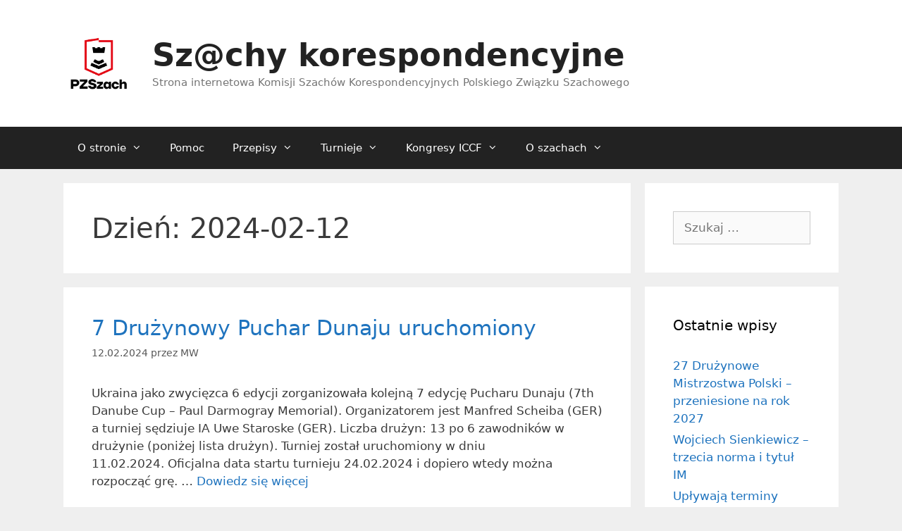

--- FILE ---
content_type: text/html; charset=UTF-8
request_url: https://kszgk.com/?m=20240212
body_size: 15013
content:
<!DOCTYPE html>
<html lang="pl-PL">
<head>
	<meta charset="UTF-8">
	<title>12.02.2024 &#8211; Sz@chy korespondencyjne</title>
<meta name='robots' content='max-image-preview:large' />
<meta name="viewport" content="width=device-width, initial-scale=1"><link rel="alternate" type="application/rss+xml" title="Sz@chy korespondencyjne &raquo; Kanał z wpisami" href="https://kszgk.com/?feed=rss2" />
<link rel="alternate" type="application/rss+xml" title="Sz@chy korespondencyjne &raquo; Kanał z komentarzami" href="https://kszgk.com/?feed=comments-rss2" />
<style id='wp-img-auto-sizes-contain-inline-css'>
img:is([sizes=auto i],[sizes^="auto," i]){contain-intrinsic-size:3000px 1500px}
/*# sourceURL=wp-img-auto-sizes-contain-inline-css */
</style>
<style id='wp-block-library-inline-css'>
:root{--wp-block-synced-color:#7a00df;--wp-block-synced-color--rgb:122,0,223;--wp-bound-block-color:var(--wp-block-synced-color);--wp-editor-canvas-background:#ddd;--wp-admin-theme-color:#007cba;--wp-admin-theme-color--rgb:0,124,186;--wp-admin-theme-color-darker-10:#006ba1;--wp-admin-theme-color-darker-10--rgb:0,107,160.5;--wp-admin-theme-color-darker-20:#005a87;--wp-admin-theme-color-darker-20--rgb:0,90,135;--wp-admin-border-width-focus:2px}@media (min-resolution:192dpi){:root{--wp-admin-border-width-focus:1.5px}}.wp-element-button{cursor:pointer}:root .has-very-light-gray-background-color{background-color:#eee}:root .has-very-dark-gray-background-color{background-color:#313131}:root .has-very-light-gray-color{color:#eee}:root .has-very-dark-gray-color{color:#313131}:root .has-vivid-green-cyan-to-vivid-cyan-blue-gradient-background{background:linear-gradient(135deg,#00d084,#0693e3)}:root .has-purple-crush-gradient-background{background:linear-gradient(135deg,#34e2e4,#4721fb 50%,#ab1dfe)}:root .has-hazy-dawn-gradient-background{background:linear-gradient(135deg,#faaca8,#dad0ec)}:root .has-subdued-olive-gradient-background{background:linear-gradient(135deg,#fafae1,#67a671)}:root .has-atomic-cream-gradient-background{background:linear-gradient(135deg,#fdd79a,#004a59)}:root .has-nightshade-gradient-background{background:linear-gradient(135deg,#330968,#31cdcf)}:root .has-midnight-gradient-background{background:linear-gradient(135deg,#020381,#2874fc)}:root{--wp--preset--font-size--normal:16px;--wp--preset--font-size--huge:42px}.has-regular-font-size{font-size:1em}.has-larger-font-size{font-size:2.625em}.has-normal-font-size{font-size:var(--wp--preset--font-size--normal)}.has-huge-font-size{font-size:var(--wp--preset--font-size--huge)}.has-text-align-center{text-align:center}.has-text-align-left{text-align:left}.has-text-align-right{text-align:right}.has-fit-text{white-space:nowrap!important}#end-resizable-editor-section{display:none}.aligncenter{clear:both}.items-justified-left{justify-content:flex-start}.items-justified-center{justify-content:center}.items-justified-right{justify-content:flex-end}.items-justified-space-between{justify-content:space-between}.screen-reader-text{border:0;clip-path:inset(50%);height:1px;margin:-1px;overflow:hidden;padding:0;position:absolute;width:1px;word-wrap:normal!important}.screen-reader-text:focus{background-color:#ddd;clip-path:none;color:#444;display:block;font-size:1em;height:auto;left:5px;line-height:normal;padding:15px 23px 14px;text-decoration:none;top:5px;width:auto;z-index:100000}html :where(.has-border-color){border-style:solid}html :where([style*=border-top-color]){border-top-style:solid}html :where([style*=border-right-color]){border-right-style:solid}html :where([style*=border-bottom-color]){border-bottom-style:solid}html :where([style*=border-left-color]){border-left-style:solid}html :where([style*=border-width]){border-style:solid}html :where([style*=border-top-width]){border-top-style:solid}html :where([style*=border-right-width]){border-right-style:solid}html :where([style*=border-bottom-width]){border-bottom-style:solid}html :where([style*=border-left-width]){border-left-style:solid}html :where(img[class*=wp-image-]){height:auto;max-width:100%}:where(figure){margin:0 0 1em}html :where(.is-position-sticky){--wp-admin--admin-bar--position-offset:var(--wp-admin--admin-bar--height,0px)}@media screen and (max-width:600px){html :where(.is-position-sticky){--wp-admin--admin-bar--position-offset:0px}}

/*# sourceURL=wp-block-library-inline-css */
</style><style id='global-styles-inline-css'>
:root{--wp--preset--aspect-ratio--square: 1;--wp--preset--aspect-ratio--4-3: 4/3;--wp--preset--aspect-ratio--3-4: 3/4;--wp--preset--aspect-ratio--3-2: 3/2;--wp--preset--aspect-ratio--2-3: 2/3;--wp--preset--aspect-ratio--16-9: 16/9;--wp--preset--aspect-ratio--9-16: 9/16;--wp--preset--color--black: #000000;--wp--preset--color--cyan-bluish-gray: #abb8c3;--wp--preset--color--white: #ffffff;--wp--preset--color--pale-pink: #f78da7;--wp--preset--color--vivid-red: #cf2e2e;--wp--preset--color--luminous-vivid-orange: #ff6900;--wp--preset--color--luminous-vivid-amber: #fcb900;--wp--preset--color--light-green-cyan: #7bdcb5;--wp--preset--color--vivid-green-cyan: #00d084;--wp--preset--color--pale-cyan-blue: #8ed1fc;--wp--preset--color--vivid-cyan-blue: #0693e3;--wp--preset--color--vivid-purple: #9b51e0;--wp--preset--color--contrast: var(--contrast);--wp--preset--color--contrast-2: var(--contrast-2);--wp--preset--color--contrast-3: var(--contrast-3);--wp--preset--color--base: var(--base);--wp--preset--color--base-2: var(--base-2);--wp--preset--color--base-3: var(--base-3);--wp--preset--color--accent: var(--accent);--wp--preset--gradient--vivid-cyan-blue-to-vivid-purple: linear-gradient(135deg,rgb(6,147,227) 0%,rgb(155,81,224) 100%);--wp--preset--gradient--light-green-cyan-to-vivid-green-cyan: linear-gradient(135deg,rgb(122,220,180) 0%,rgb(0,208,130) 100%);--wp--preset--gradient--luminous-vivid-amber-to-luminous-vivid-orange: linear-gradient(135deg,rgb(252,185,0) 0%,rgb(255,105,0) 100%);--wp--preset--gradient--luminous-vivid-orange-to-vivid-red: linear-gradient(135deg,rgb(255,105,0) 0%,rgb(207,46,46) 100%);--wp--preset--gradient--very-light-gray-to-cyan-bluish-gray: linear-gradient(135deg,rgb(238,238,238) 0%,rgb(169,184,195) 100%);--wp--preset--gradient--cool-to-warm-spectrum: linear-gradient(135deg,rgb(74,234,220) 0%,rgb(151,120,209) 20%,rgb(207,42,186) 40%,rgb(238,44,130) 60%,rgb(251,105,98) 80%,rgb(254,248,76) 100%);--wp--preset--gradient--blush-light-purple: linear-gradient(135deg,rgb(255,206,236) 0%,rgb(152,150,240) 100%);--wp--preset--gradient--blush-bordeaux: linear-gradient(135deg,rgb(254,205,165) 0%,rgb(254,45,45) 50%,rgb(107,0,62) 100%);--wp--preset--gradient--luminous-dusk: linear-gradient(135deg,rgb(255,203,112) 0%,rgb(199,81,192) 50%,rgb(65,88,208) 100%);--wp--preset--gradient--pale-ocean: linear-gradient(135deg,rgb(255,245,203) 0%,rgb(182,227,212) 50%,rgb(51,167,181) 100%);--wp--preset--gradient--electric-grass: linear-gradient(135deg,rgb(202,248,128) 0%,rgb(113,206,126) 100%);--wp--preset--gradient--midnight: linear-gradient(135deg,rgb(2,3,129) 0%,rgb(40,116,252) 100%);--wp--preset--font-size--small: 13px;--wp--preset--font-size--medium: 20px;--wp--preset--font-size--large: 36px;--wp--preset--font-size--x-large: 42px;--wp--preset--spacing--20: 0.44rem;--wp--preset--spacing--30: 0.67rem;--wp--preset--spacing--40: 1rem;--wp--preset--spacing--50: 1.5rem;--wp--preset--spacing--60: 2.25rem;--wp--preset--spacing--70: 3.38rem;--wp--preset--spacing--80: 5.06rem;--wp--preset--shadow--natural: 6px 6px 9px rgba(0, 0, 0, 0.2);--wp--preset--shadow--deep: 12px 12px 50px rgba(0, 0, 0, 0.4);--wp--preset--shadow--sharp: 6px 6px 0px rgba(0, 0, 0, 0.2);--wp--preset--shadow--outlined: 6px 6px 0px -3px rgb(255, 255, 255), 6px 6px rgb(0, 0, 0);--wp--preset--shadow--crisp: 6px 6px 0px rgb(0, 0, 0);}:where(.is-layout-flex){gap: 0.5em;}:where(.is-layout-grid){gap: 0.5em;}body .is-layout-flex{display: flex;}.is-layout-flex{flex-wrap: wrap;align-items: center;}.is-layout-flex > :is(*, div){margin: 0;}body .is-layout-grid{display: grid;}.is-layout-grid > :is(*, div){margin: 0;}:where(.wp-block-columns.is-layout-flex){gap: 2em;}:where(.wp-block-columns.is-layout-grid){gap: 2em;}:where(.wp-block-post-template.is-layout-flex){gap: 1.25em;}:where(.wp-block-post-template.is-layout-grid){gap: 1.25em;}.has-black-color{color: var(--wp--preset--color--black) !important;}.has-cyan-bluish-gray-color{color: var(--wp--preset--color--cyan-bluish-gray) !important;}.has-white-color{color: var(--wp--preset--color--white) !important;}.has-pale-pink-color{color: var(--wp--preset--color--pale-pink) !important;}.has-vivid-red-color{color: var(--wp--preset--color--vivid-red) !important;}.has-luminous-vivid-orange-color{color: var(--wp--preset--color--luminous-vivid-orange) !important;}.has-luminous-vivid-amber-color{color: var(--wp--preset--color--luminous-vivid-amber) !important;}.has-light-green-cyan-color{color: var(--wp--preset--color--light-green-cyan) !important;}.has-vivid-green-cyan-color{color: var(--wp--preset--color--vivid-green-cyan) !important;}.has-pale-cyan-blue-color{color: var(--wp--preset--color--pale-cyan-blue) !important;}.has-vivid-cyan-blue-color{color: var(--wp--preset--color--vivid-cyan-blue) !important;}.has-vivid-purple-color{color: var(--wp--preset--color--vivid-purple) !important;}.has-black-background-color{background-color: var(--wp--preset--color--black) !important;}.has-cyan-bluish-gray-background-color{background-color: var(--wp--preset--color--cyan-bluish-gray) !important;}.has-white-background-color{background-color: var(--wp--preset--color--white) !important;}.has-pale-pink-background-color{background-color: var(--wp--preset--color--pale-pink) !important;}.has-vivid-red-background-color{background-color: var(--wp--preset--color--vivid-red) !important;}.has-luminous-vivid-orange-background-color{background-color: var(--wp--preset--color--luminous-vivid-orange) !important;}.has-luminous-vivid-amber-background-color{background-color: var(--wp--preset--color--luminous-vivid-amber) !important;}.has-light-green-cyan-background-color{background-color: var(--wp--preset--color--light-green-cyan) !important;}.has-vivid-green-cyan-background-color{background-color: var(--wp--preset--color--vivid-green-cyan) !important;}.has-pale-cyan-blue-background-color{background-color: var(--wp--preset--color--pale-cyan-blue) !important;}.has-vivid-cyan-blue-background-color{background-color: var(--wp--preset--color--vivid-cyan-blue) !important;}.has-vivid-purple-background-color{background-color: var(--wp--preset--color--vivid-purple) !important;}.has-black-border-color{border-color: var(--wp--preset--color--black) !important;}.has-cyan-bluish-gray-border-color{border-color: var(--wp--preset--color--cyan-bluish-gray) !important;}.has-white-border-color{border-color: var(--wp--preset--color--white) !important;}.has-pale-pink-border-color{border-color: var(--wp--preset--color--pale-pink) !important;}.has-vivid-red-border-color{border-color: var(--wp--preset--color--vivid-red) !important;}.has-luminous-vivid-orange-border-color{border-color: var(--wp--preset--color--luminous-vivid-orange) !important;}.has-luminous-vivid-amber-border-color{border-color: var(--wp--preset--color--luminous-vivid-amber) !important;}.has-light-green-cyan-border-color{border-color: var(--wp--preset--color--light-green-cyan) !important;}.has-vivid-green-cyan-border-color{border-color: var(--wp--preset--color--vivid-green-cyan) !important;}.has-pale-cyan-blue-border-color{border-color: var(--wp--preset--color--pale-cyan-blue) !important;}.has-vivid-cyan-blue-border-color{border-color: var(--wp--preset--color--vivid-cyan-blue) !important;}.has-vivid-purple-border-color{border-color: var(--wp--preset--color--vivid-purple) !important;}.has-vivid-cyan-blue-to-vivid-purple-gradient-background{background: var(--wp--preset--gradient--vivid-cyan-blue-to-vivid-purple) !important;}.has-light-green-cyan-to-vivid-green-cyan-gradient-background{background: var(--wp--preset--gradient--light-green-cyan-to-vivid-green-cyan) !important;}.has-luminous-vivid-amber-to-luminous-vivid-orange-gradient-background{background: var(--wp--preset--gradient--luminous-vivid-amber-to-luminous-vivid-orange) !important;}.has-luminous-vivid-orange-to-vivid-red-gradient-background{background: var(--wp--preset--gradient--luminous-vivid-orange-to-vivid-red) !important;}.has-very-light-gray-to-cyan-bluish-gray-gradient-background{background: var(--wp--preset--gradient--very-light-gray-to-cyan-bluish-gray) !important;}.has-cool-to-warm-spectrum-gradient-background{background: var(--wp--preset--gradient--cool-to-warm-spectrum) !important;}.has-blush-light-purple-gradient-background{background: var(--wp--preset--gradient--blush-light-purple) !important;}.has-blush-bordeaux-gradient-background{background: var(--wp--preset--gradient--blush-bordeaux) !important;}.has-luminous-dusk-gradient-background{background: var(--wp--preset--gradient--luminous-dusk) !important;}.has-pale-ocean-gradient-background{background: var(--wp--preset--gradient--pale-ocean) !important;}.has-electric-grass-gradient-background{background: var(--wp--preset--gradient--electric-grass) !important;}.has-midnight-gradient-background{background: var(--wp--preset--gradient--midnight) !important;}.has-small-font-size{font-size: var(--wp--preset--font-size--small) !important;}.has-medium-font-size{font-size: var(--wp--preset--font-size--medium) !important;}.has-large-font-size{font-size: var(--wp--preset--font-size--large) !important;}.has-x-large-font-size{font-size: var(--wp--preset--font-size--x-large) !important;}
/*# sourceURL=global-styles-inline-css */
</style>

<style id='classic-theme-styles-inline-css'>
/*! This file is auto-generated */
.wp-block-button__link{color:#fff;background-color:#32373c;border-radius:9999px;box-shadow:none;text-decoration:none;padding:calc(.667em + 2px) calc(1.333em + 2px);font-size:1.125em}.wp-block-file__button{background:#32373c;color:#fff;text-decoration:none}
/*# sourceURL=/wp-includes/css/classic-themes.min.css */
</style>
<link rel='stylesheet' id='wpo_min-header-0-css' href='https://kszgk.com/wp-content/cache/wpo-minify/1766865821/assets/wpo-minify-header-fb1156b7.min.css' media='all' />
<script id="wpo_min-header-0-js-extra">
var wppaObj = {"restUrl":"https://kszgk.com/index.php?rest_route=/","restNonce":"f7807c38d6"};
var the_ajax_script = {"ajaxurl":"https://kszgk.com/wp-admin/admin-ajax.php"};
//# sourceURL=wpo_min-header-0-js-extra
</script>
<script src="https://kszgk.com/wp-content/cache/wpo-minify/1766865821/assets/wpo-minify-header-23f7258b.min.js" id="wpo_min-header-0-js"></script>
<link rel="https://api.w.org/" href="https://kszgk.com/index.php?rest_route=/" /><link rel="EditURI" type="application/rsd+xml" title="RSD" href="https://kszgk.com/xmlrpc.php?rsd" />
<meta name="generator" content="WordPress 6.9" />
<link rel='stylesheet' type='text/css' media='screen' href='https://kszgk.com/wp-content/plugins/google-analytics-visits/css/style.css' />
		<style id="wp-custom-css">
			/* Ogólny wygląd tabel w treści wpisów/stron */
.entry-content table,
.wp-block-table table {
    width: 100%;
    border-collapse: collapse;
    border-spacing: 0;
    font-size: 0.9rem;          /* trochę mniejsza czcionka */
}

/* Komórki tabel */
.entry-content table th,
.entry-content table td,
.wp-block-table td,
.wp-block-table th {
    border: 1px solid #ccc;
    padding: 4px 6px;           /* małe, zwarte odstępy */
    vertical-align: middle;
}

/* Nagłówek tabeli */
.entry-content table th,
.wp-block-table th {
    background: #f0f0f0;
    font-weight: bold;
    text-align: center;
}

/* Wyrównanie tekstu w komórkach */
.entry-content table td,
.wp-block-table td {
    text-align: left;
}

/* Węższe liczby (np. wyniki) – jeśli masz kolumny z klasą 'numeric' */
.entry-content table td.numeric,
.wp-block-table td.numeric {
    text-align: right;
    white-space: nowrap;
}

/* Opcjonalnie: lekka „zebra” dla czytelności */
.entry-content table tr:nth-child(even),
.wp-block-table tbody tr:nth-child(even) {
    background: #fafafa;
}
/* Poziomy scroll dla szerokich tabel na węższych ekranach */
@media (max-width: 900px) {
    .entry-content table,
    .wp-block-table table {
        display: block;
        max-width: 100%;
        overflow-x: auto;               /* jeśli tabela za szeroka, pojawia się pasek przewijania */
        -webkit-overflow-scrolling: touch; /* płynne przewijanie na telefonach/tabletach */
    }
}
/* Wygląd tabel – ramki, odstępy, zebra */
.entry-content table,
.wp-block-table table {
    border-collapse: collapse;
    border-spacing: 0;
    font-size: 0.85rem;
    margin-bottom: 0.75rem;
}

.entry-content table th,
.entry-content table td,
.wp-block-table td,
.wp-block-table th {
    border: 1px solid #999;
    padding: 2px 4px;
    line-height: 1.1;
    vertical-align: middle;
}

.entry-content table th,
.wp-block-table th {
    background: #e6e6e6;
    font-weight: bold;
    text-align: center;
    white-space: nowrap;
}

.entry-content table td,
.wp-block-table td {
    text-align: center;
}

.entry-content table tr:nth-child(even),
.wp-block-table tbody tr:nth-child(even) {
    background: #f7f7f7;
}

/* Poziomy scroll dla szerokich tabel – ZAWSZE, gdy się nie mieszczą */
.entry-content table,
.wp-block-table table {
    display: block;
    width: 100%;
    max-width: 100%;
    overflow-x: auto;               /* poziomy scroll gdy potrzeba */
    -webkit-overflow-scrolling: touch;
}
		</style>
		<!--
Plugin: Google meta tag Site Verification Plugin
Tracking Code.

-->

<meta name="google-site-verification" content="fOOEXG7CRmUDg4-y97ymcs-6rEqU4biUAEuHOG1VpIA"/></head>

<body class="archive date wp-custom-logo wp-embed-responsive wp-theme-generatepress right-sidebar nav-below-header separate-containers fluid-header active-footer-widgets-3 nav-aligned-left header-aligned-left dropdown-hover" itemtype="https://schema.org/Blog" itemscope>
	<a class="screen-reader-text skip-link" href="#content" title="Przejdź do treści">Przejdź do treści</a>		<header class="site-header" id="masthead" aria-label="Witryna"  itemtype="https://schema.org/WPHeader" itemscope>
			<div class="inside-header grid-container grid-parent">
				<div class="site-branding-container"><div class="site-logo">
					<a href="https://kszgk.com/" rel="home">
						<img  class="header-image is-logo-image" alt="Sz@chy korespondencyjne" src="https://kszgk.com/wp-content/uploads/2024/12/cropped-pzszach_vertical-logo-nowe.png" />
					</a>
				</div><div class="site-branding">
						<p class="main-title" itemprop="headline">
					<a href="https://kszgk.com/" rel="home">Sz@chy korespondencyjne</a>
				</p>
						<p class="site-description" itemprop="description">Strona internetowa Komisji Szachów Korespondencyjnych Polskiego Związku Szachowego</p>
					</div></div>			</div>
		</header>
				<nav class="main-navigation sub-menu-right" id="site-navigation" aria-label="Podstawowy"  itemtype="https://schema.org/SiteNavigationElement" itemscope>
			<div class="inside-navigation grid-container grid-parent">
								<button class="menu-toggle" aria-controls="primary-menu" aria-expanded="false">
					<span class="mobile-menu">Menu</span>				</button>
						<div id="primary-menu" class="main-nav">
			<ul class="menu sf-menu">
				<li class="page_item page-item-209 menu-item-has-children"><a href="https://kszgk.com/?page_id=209">O stronie<span role="presentation" class="dropdown-menu-toggle"></span></a>
<ul class='children'>
<li class="page_item page-item-16028"><a href="https://kszgk.com/?page_id=16028">Polityka prywatności</a></li>
<li class="page_item page-item-2213"><a href="https://kszgk.com/?page_id=2213">Zebrania KSzK</a></li>
<li class="page_item page-item-16206"><a href="https://kszgk.com/?page_id=16206">Uchwały Komisji</a></li>
</ul>
</li>
<li class="page_item page-item-250"><a href="https://kszgk.com/?page_id=250">Pomoc</a></li>
<li class="page_item page-item-36448 menu-item-has-children"><a href="https://kszgk.com/?page_id=36448">Przepisy<span role="presentation" class="dropdown-menu-toggle"></span></a>
<ul class='children'>
<li class="page_item page-item-340 menu-item-has-children"><a href="https://kszgk.com/?page_id=340">Regulaminy<span role="presentation" class="dropdown-menu-toggle"></span></a>
	<ul class='children'>
<li class="page_item page-item-1812"><a href="https://kszgk.com/?page_id=1812">Regulaminy KSzK</a></li>
<li class="page_item page-item-714"><a href="https://kszgk.com/?page_id=714">Regulamin kadry</a></li>
<li class="page_item page-item-989 menu-item-has-children"><a href="https://kszgk.com/?page_id=989">Regulaminy MP<span role="presentation" class="dropdown-menu-toggle"></span></a>
		<ul class='children'>
<li class="page_item page-item-336"><a href="https://kszgk.com/?page_id=336">Regulamin IMP</a></li>
<li class="page_item page-item-342"><a href="https://kszgk.com/?page_id=342">Regulamin DMP</a></li>
		</ul>
</li>
<li class="page_item page-item-993"><a href="https://kszgk.com/?page_id=993">Komunikaty startowe</a></li>
	</ul>
</li>
<li class="page_item page-item-199"><a href="https://kszgk.com/?page_id=199">Przepisy ICCF</a></li>
<li class="page_item page-item-281 menu-item-has-children"><a href="https://kszgk.com/?page_id=281">Rankingi i tytuły<span role="presentation" class="dropdown-menu-toggle"></span></a>
	<ul class='children'>
<li class="page_item page-item-6458 menu-item-has-children"><a href="https://kszgk.com/?page_id=6458">Klasyfikacja<span role="presentation" class="dropdown-menu-toggle"></span></a>
		<ul class='children'>
<li class="page_item page-item-6460"><a href="https://kszgk.com/?page_id=6460">Komunikaty klasyfikacyjne</a></li>
		</ul>
</li>
<li class="page_item page-item-283"><a href="https://kszgk.com/?page_id=283">Tytuły ICCF wymogi</a></li>
<li class="page_item page-item-285"><a href="https://kszgk.com/?page_id=285">Tytuły honorowe ICCF</a></li>
<li class="page_item page-item-287"><a href="https://kszgk.com/?page_id=287">Tytuły ICCF nadane Polakom</a></li>
<li class="page_item page-item-289"><a href="https://kszgk.com/?page_id=289">Wykaz uzyskanych norm</a></li>
<li class="page_item page-item-292"><a href="https://kszgk.com/?page_id=292">Normy GM Polaków</a></li>
<li class="page_item page-item-983 menu-item-has-children"><a href="https://kszgk.com/?page_id=983">Lista rankingowa<span role="presentation" class="dropdown-menu-toggle"></span></a>
		<ul class='children'>
<li class="page_item page-item-3232 menu-item-has-children"><a href="https://kszgk.com/?page_id=3232">RL archiwum<span role="presentation" class="dropdown-menu-toggle"></span></a>
			<ul class='children'>
<li class="page_item page-item-295"><a href="https://kszgk.com/?page_id=295">RL26 2011/1</a></li>
<li class="page_item page-item-638"><a href="https://kszgk.com/?page_id=638">RL27 2011/2</a></li>
<li class="page_item page-item-1800"><a href="https://kszgk.com/?page_id=1800">RL28 2011/3</a></li>
<li class="page_item page-item-2248"><a href="https://kszgk.com/?page_id=2248">RL29 2011/4</a></li>
<li class="page_item page-item-2803"><a href="https://kszgk.com/?page_id=2803">RL30 2012/1</a></li>
<li class="page_item page-item-3149"><a href="https://kszgk.com/?page_id=3149">RL31 2012/2</a></li>
<li class="page_item page-item-3632"><a href="https://kszgk.com/?page_id=3632">RL32 2012/3</a></li>
<li class="page_item page-item-4183"><a href="https://kszgk.com/?page_id=4183">RL33 2012/4</a></li>
<li class="page_item page-item-4591"><a href="https://kszgk.com/?page_id=4591">RL34 2013/1</a></li>
<li class="page_item page-item-5131"><a href="https://kszgk.com/?page_id=5131">RL35 2013/2</a></li>
<li class="page_item page-item-5347"><a href="https://kszgk.com/?page_id=5347">RL36 2013/3</a></li>
<li class="page_item page-item-5613"><a href="https://kszgk.com/?page_id=5613">RL37 2013/4</a></li>
<li class="page_item page-item-6353"><a href="https://kszgk.com/?page_id=6353">RL38 2014/1</a></li>
<li class="page_item page-item-6948"><a href="https://kszgk.com/?page_id=6948">RL39 2014/2</a></li>
<li class="page_item page-item-7307"><a href="https://kszgk.com/?page_id=7307">RL40 2014/3</a></li>
			</ul>
</li>
<li class="page_item page-item-7402"><a href="https://kszgk.com/?page_id=7402">RL41 2014/4</a></li>
		</ul>
</li>
	</ul>
</li>
</ul>
</li>
<li class="page_item page-item-36457 menu-item-has-children"><a href="https://kszgk.com/?page_id=36457">Turnieje<span role="presentation" class="dropdown-menu-toggle"></span></a>
<ul class='children'>
<li class="page_item page-item-253 menu-item-has-children"><a href="https://kszgk.com/?page_id=253">Zgłoszenia do turniejów<span role="presentation" class="dropdown-menu-toggle"></span></a>
	<ul class='children'>
<li class="page_item page-item-255"><a href="https://kszgk.com/?page_id=255">Komunikat KSzK &#8211; warunki startu w turniejach ICCF</a></li>
<li class="page_item page-item-265"><a href="https://kszgk.com/?page_id=265">Program zgłoszeń bezpośrednich (DE)</a></li>
<li class="page_item page-item-272 menu-item-has-children"><a href="https://kszgk.com/?page_id=272">Tematyczne ICCF<span role="presentation" class="dropdown-menu-toggle"></span></a>
		<ul class='children'>
<li class="page_item page-item-2877"><a href="https://kszgk.com/?page_id=2877">Turnieje w Szachy 960</a></li>
		</ul>
</li>
<li class="page_item page-item-844"><a href="https://kszgk.com/?page_id=844">Turnieje promocyjne ICCF</a></li>
<li class="page_item page-item-846"><a href="https://kszgk.com/?page_id=846">Turnieje o normy</a></li>
	</ul>
</li>
<li class="page_item page-item-299 menu-item-has-children"><a href="https://kszgk.com/?page_id=299">Turnieje ICCF<span role="presentation" class="dropdown-menu-toggle"></span></a>
	<ul class='children'>
<li class="page_item page-item-303"><a href="https://kszgk.com/?page_id=303">Najsilniejsze turnieje ICCF</a></li>
<li class="page_item page-item-36466 menu-item-has-children"><a href="https://kszgk.com/?page_id=36466">Turnieje jubileuszowe ICCF<span role="presentation" class="dropdown-menu-toggle"></span></a>
		<ul class='children'>
<li class="page_item page-item-1478 menu-item-has-children"><a href="https://kszgk.com/?page_id=1478">Diamentowy Jubileusz ICCF<span role="presentation" class="dropdown-menu-toggle"></span></a>
			<ul class='children'>
<li class="page_item page-item-608 menu-item-has-children"><a href="https://kszgk.com/?page_id=608">18 Puchar Świata (serwer)<span role="presentation" class="dropdown-menu-toggle"></span></a>
				<ul class='children'>
<li class="page_item page-item-1596"><a href="https://kszgk.com/?page_id=1596">Status of the entries (Stan zgłoszeń)</a></li>
				</ul>
</li>
<li class="page_item page-item-1491"><a href="https://kszgk.com/?page_id=1491">19 Puchar Świata (poczta)</a></li>
<li class="page_item page-item-1499"><a href="https://kszgk.com/?page_id=1499">Diamentowy Jubileusz – turnieje dla działaczy ICCF</a></li>
<li class="page_item page-item-1510"><a href="https://kszgk.com/?page_id=1510">Diamentowy Jubileusz &#8211; 1 Puchar Świata w szachach 960</a></li>
			</ul>
</li>
<li class="page_item page-item-21886 menu-item-has-children"><a href="https://kszgk.com/?page_id=21886">ICCF Platinum Jubilee Events<span role="presentation" class="dropdown-menu-toggle"></span></a>
			<ul class='children'>
<li class="page_item page-item-22360"><a href="https://kszgk.com/?page_id=22360">Rules and reminders</a></li>
<li class="page_item page-item-21889"><a href="https://kszgk.com/?page_id=21889">70th ICCF Jubilee World Champions, Elite A&#038;B</a></li>
			</ul>
</li>
		</ul>
</li>
<li class="page_item page-item-305"><a href="https://kszgk.com/?page_id=305">OLIMPIADY</a></li>
<li class="page_item page-item-999 menu-item-has-children"><a href="https://kszgk.com/?page_id=999">Mistrzostwa Świata<span role="presentation" class="dropdown-menu-toggle"></span></a>
		<ul class='children'>
<li class="page_item page-item-307"><a href="https://kszgk.com/?page_id=307">Mistrzostwa Świata &#8211; finały</a></li>
<li class="page_item page-item-309"><a href="https://kszgk.com/?page_id=309">Mistrzostwa Świata &#8211; turnieje kandydackie</a></li>
<li class="page_item page-item-311"><a href="https://kszgk.com/?page_id=311">Mistrzostwa Świata &#8211; półfinały</a></li>
<li class="page_item page-item-314"><a href="https://kszgk.com/?page_id=314">Mistrzostwa Świata &#8211; eliminacje</a></li>
<li class="page_item page-item-317"><a href="https://kszgk.com/?page_id=317">Mistrzostwa Świata kobiet</a></li>
		</ul>
</li>
<li class="page_item page-item-1254 menu-item-has-children"><a href="https://kszgk.com/?page_id=1254">Puchary Świata<span role="presentation" class="dropdown-menu-toggle"></span></a>
		<ul class='children'>
<li class="page_item page-item-8319 menu-item-has-children"><a href="https://kszgk.com/?page_id=8319">World Cup 21<span role="presentation" class="dropdown-menu-toggle"></span></a>
			<ul class='children'>
<li class="page_item page-item-8391 menu-item-has-children"><a href="https://kszgk.com/?page_id=8391">World Cup 21 announcement<span role="presentation" class="dropdown-menu-toggle"></span></a>
				<ul class='children'>
<li class="page_item page-item-8460"><a href="https://kszgk.com/?page_id=8460">Reminders</a></li>
				</ul>
</li>
<li class="page_item page-item-8393"><a href="https://kszgk.com/?page_id=8393">WCup21 pr &#8211; entries</a></li>
<li class="page_item page-item-10490"><a href="https://kszgk.com/?page_id=10490">WCup21 sf – entries</a></li>
<li class="page_item page-item-16088"><a href="https://kszgk.com/?page_id=16088">WCup21 final – entries</a></li>
			</ul>
</li>
		</ul>
</li>
<li class="page_item page-item-1259"><a href="https://kszgk.com/?page_id=1259">Mistrzostwa Europy</a></li>
<li class="page_item page-item-2269 menu-item-has-children"><a href="https://kszgk.com/?page_id=2269">Inne turnieje<span role="presentation" class="dropdown-menu-toggle"></span></a>
		<ul class='children'>
<li class="page_item page-item-320"><a href="https://kszgk.com/?page_id=320">Mecze</a></li>
<li class="page_item page-item-323"><a href="https://kszgk.com/?page_id=323">Liga Mistrzów</a></li>
<li class="page_item page-item-2273"><a href="https://kszgk.com/?page_id=2273">Puchar Słowiański &#8211; historia</a></li>
<li class="page_item page-item-2746"><a href="https://kszgk.com/?page_id=2746">Puchar Dunaju &#8211; historia</a></li>
<li class="page_item page-item-3184"><a href="https://kszgk.com/?page_id=3184">Bałtyk &#8211; Morzem Przyjaźni</a></li>
		</ul>
</li>
<li class="page_item page-item-17747"><a href="https://kszgk.com/?page_id=17747">Aktualności ICCF</a></li>
<li class="page_item page-item-3047 menu-item-has-children"><a href="https://kszgk.com/?page_id=3047">Polska &#8211; starty drużynowe<span role="presentation" class="dropdown-menu-toggle"></span></a>
		<ul class='children'>
<li class="page_item page-item-17510"><a href="https://kszgk.com/?page_id=17510">Olimpiady (Drużynowe Mistrzostwa Świata)</a></li>
<li class="page_item page-item-17513"><a href="https://kszgk.com/?page_id=17513">Drużynowe Mistrzostwa Europy</a></li>
<li class="page_item page-item-17515"><a href="https://kszgk.com/?page_id=17515">Inne turnieje drużynowe</a></li>
		</ul>
</li>
	</ul>
</li>
<li class="page_item page-item-300 menu-item-has-children"><a href="https://kszgk.com/?page_id=300">Turnieje polskie<span role="presentation" class="dropdown-menu-toggle"></span></a>
	<ul class='children'>
<li class="page_item page-item-326 menu-item-has-children"><a href="https://kszgk.com/?page_id=326">IMP finały<span role="presentation" class="dropdown-menu-toggle"></span></a>
		<ul class='children'>
<li class="page_item page-item-2290"><a href="https://kszgk.com/?page_id=2290">Mistrzowie Polski w szachach korespondencyjnych</a></li>
		</ul>
</li>
<li class="page_item page-item-329"><a href="https://kszgk.com/?page_id=329">IMP półfinały</a></li>
<li class="page_item page-item-331"><a href="https://kszgk.com/?page_id=331">IMP ćwierćfinały</a></li>
<li class="page_item page-item-333 menu-item-has-children"><a href="https://kszgk.com/?page_id=333">Drużynowe MP<span role="presentation" class="dropdown-menu-toggle"></span></a>
		<ul class='children'>
<li class="page_item page-item-3697"><a href="https://kszgk.com/?page_id=3697">Drużynowi Mistrzowie Polski</a></li>
		</ul>
</li>
<li class="page_item page-item-1976"><a href="https://kszgk.com/?page_id=1976">Zawody poświęcone pamięci Witolda Bieleckiego</a></li>
<li class="page_item page-item-7882"><a href="https://kszgk.com/?page_id=7882">MT-Radzikowska</a></li>
<li class="page_item page-item-8339"><a href="https://kszgk.com/?page_id=8339">Mistrzostwa Polski Duchowieństwa</a></li>
	</ul>
</li>
</ul>
</li>
<li class="page_item page-item-301 menu-item-has-children"><a href="https://kszgk.com/?page_id=301">Kongresy ICCF<span role="presentation" class="dropdown-menu-toggle"></span></a>
<ul class='children'>
<li class="page_item page-item-1035 menu-item-has-children"><a href="https://kszgk.com/?page_id=1035">Kongres ICCF 2011<span role="presentation" class="dropdown-menu-toggle"></span></a>
	<ul class='children'>
<li class="page_item page-item-2088"><a href="https://kszgk.com/?page_id=2088">ICCF Diamond Jubilee Web Book</a></li>
	</ul>
</li>
<li class="page_item page-item-3956"><a href="https://kszgk.com/?page_id=3956">Kongres ICCF 2012</a></li>
<li class="page_item page-item-4777"><a href="https://kszgk.com/?page_id=4777">Kongres ICCF 2013, Kraków (Poland)</a></li>
<li class="page_item page-item-6965"><a href="https://kszgk.com/?page_id=6965">Kongres ICCF 2014</a></li>
<li class="page_item page-item-7745"><a href="https://kszgk.com/?page_id=7745">Kongres ICCF 2015</a></li>
<li class="page_item page-item-9151"><a href="https://kszgk.com/?page_id=9151">Kongres ICCF 2016</a></li>
<li class="page_item page-item-10415"><a href="https://kszgk.com/?page_id=10415">Kongres ICCF 2017</a></li>
<li class="page_item page-item-12309"><a href="https://kszgk.com/?page_id=12309">Kongres ICCF 2018</a></li>
<li class="page_item page-item-12817"><a href="https://kszgk.com/?page_id=12817">Kongres ICCF 2019</a></li>
<li class="page_item page-item-17135"><a href="https://kszgk.com/?page_id=17135">Kongres ICCF 2020</a></li>
<li class="page_item page-item-24036"><a href="https://kszgk.com/?page_id=24036">Kongres ICCF 2021</a></li>
<li class="page_item page-item-28399"><a href="https://kszgk.com/?page_id=28399">Kongres ICCF 2022 (nadzwyczajny)</a></li>
<li class="page_item page-item-24357"><a href="https://kszgk.com/?page_id=24357">Kongres ICCF 2022</a></li>
<li class="page_item page-item-29515"><a href="https://kszgk.com/?page_id=29515">Kongres ICCF 2023</a></li>
<li class="page_item page-item-32044"><a href="https://kszgk.com/?page_id=32044">Kongres ICCF 2024</a></li>
<li class="page_item page-item-36812"><a href="https://kszgk.com/?page_id=36812">Kongres ICCF 2025</a></li>
<li class="page_item page-item-37756"><a href="https://kszgk.com/?page_id=37756">Kongres ICCF 2026</a></li>
</ul>
</li>
<li class="page_item page-item-1357 menu-item-has-children"><a href="https://kszgk.com/?page_id=1357">O szachach<span role="presentation" class="dropdown-menu-toggle"></span></a>
<ul class='children'>
<li class="page_item page-item-3469"><a href="https://kszgk.com/?page_id=3469">Szachy i Esperanto</a></li>
<li class="page_item page-item-1361"><a href="https://kszgk.com/?page_id=1361">Historia szachów</a></li>
<li class="page_item page-item-1366"><a href="https://kszgk.com/?page_id=1366">Historia szachów korespondencyjnych</a></li>
<li class="page_item page-item-1363"><a href="https://kszgk.com/?page_id=1363">Szachy w sztuce</a></li>
<li class="page_item page-item-1370 menu-item-has-children"><a href="https://kszgk.com/?page_id=1370">Felietony, Wspomnienia<span role="presentation" class="dropdown-menu-toggle"></span></a>
	<ul class='children'>
<li class="page_item page-item-36469"><a href="https://kszgk.com/?page_id=36469">In memoriam</a></li>
	</ul>
</li>
<li class="page_item page-item-1393"><a href="https://kszgk.com/?page_id=1393">Inne odmiany szachów</a></li>
</ul>
</li>
			</ul>
		</div>
					</div>
		</nav>
		
	<div class="site grid-container container hfeed grid-parent" id="page">
				<div class="site-content" id="content">
			
	<div class="content-area grid-parent mobile-grid-100 grid-75 tablet-grid-75" id="primary">
		<main class="site-main" id="main">
					<header class="page-header" aria-label="Strona">
			
			<h1 class="page-title">
				Dzień: <span>2024-02-12</span>			</h1>

					</header>
		<article id="post-31534" class="post-31534 post type-post status-publish format-standard hentry category-aktualnosci tag-druzynowe tag-turniej-za-zaproszeniami" itemtype="https://schema.org/CreativeWork" itemscope>
	<div class="inside-article">
					<header class="entry-header">
				<h2 class="entry-title" itemprop="headline"><a href="https://kszgk.com/?p=31534" rel="bookmark">7 Drużynowy Puchar Dunaju uruchomiony</a></h2>		<div class="entry-meta">
			<span class="posted-on"><time class="updated" datetime="2024-02-13T10:05:27+01:00" itemprop="dateModified">13.02.2024</time><time class="entry-date published" datetime="2024-02-12T18:21:06+01:00" itemprop="datePublished">12.02.2024</time></span> <span class="byline">przez <span class="author vcard" itemprop="author" itemtype="https://schema.org/Person" itemscope><a class="url fn n" href="https://kszgk.com/?author=1" title="Zobacz wszystkie wpisy, których autorem jest MW" rel="author" itemprop="url"><span class="author-name" itemprop="name">MW</span></a></span></span> 		</div>
					</header>
			
			<div class="entry-summary" itemprop="text">
				<p>Ukraina jako zwycięzca 6 edycji zorganizowała kolejną 7 edycję Pucharu Dunaju (7th Danube Cup &#8211; Paul Darmogray Memorial). Organizatorem jest Manfred Scheiba (GER) a turniej sędziuje IA Uwe Staroske (GER). Liczba drużyn: 13 po 6 zawodników w drużynie (poniżej lista drużyn). Turniej został uruchomiony w dniu 11.02.2024. Oficjalna data startu turnieju 24.02.2024 i dopiero wtedy można rozpocząć grę. &#8230; <a title="7 Drużynowy Puchar Dunaju uruchomiony" class="read-more" href="https://kszgk.com/?p=31534" aria-label="Dowiedz się więcej o 7 Drużynowy Puchar Dunaju uruchomiony">Dowiedz się więcej</a></p>
			</div>

				<footer class="entry-meta" aria-label="Meta wpisu">
			<span class="cat-links"><span class="screen-reader-text">Kategorie </span><a href="https://kszgk.com/?cat=3" rel="category">Aktualności</a></span> <span class="tags-links"><span class="screen-reader-text">Tagi </span><a href="https://kszgk.com/?tag=druzynowe" rel="tag">drużynowe</a>, <a href="https://kszgk.com/?tag=turniej-za-zaproszeniami" rel="tag">turniej za zaproszeniami</a></span> 		</footer>
			</div>
</article>
		</main>
	</div>

	<div class="widget-area sidebar is-right-sidebar grid-25 tablet-grid-25 grid-parent" id="right-sidebar">
	<div class="inside-right-sidebar">
		<aside id="search-3" class="widget inner-padding widget_search"><form method="get" class="search-form" action="https://kszgk.com/">
	<label>
		<span class="screen-reader-text">Szukaj:</span>
		<input type="search" class="search-field" placeholder="Szukaj &hellip;" value="" name="s" title="Szukaj:">
	</label>
	<input type="submit" class="search-submit" value="Szukaj"></form>
</aside>
		<aside id="recent-posts-3" class="widget inner-padding widget_recent_entries">
		<h2 class="widget-title">Ostatnie wpisy</h2>
		<ul>
											<li>
					<a href="https://kszgk.com/?p=37845">27 Drużynowe Mistrzostwa Polski – przeniesione na rok 2027</a>
									</li>
											<li>
					<a href="https://kszgk.com/?p=37842">Wojciech Sienkiewicz – trzecia norma i tytuł IM</a>
									</li>
											<li>
					<a href="https://kszgk.com/?p=37840">Upływają terminy zapisu do turniejów</a>
									</li>
											<li>
					<a href="https://kszgk.com/?p=37837">Marian Turczyński – druga norma oraz tytuł IM &#038; SIM</a>
									</li>
											<li>
					<a href="https://kszgk.com/?p=37833">Mirosław Brzoza – trzecia norma i tytuł IM</a>
									</li>
					</ul>

		</aside><aside id="linkcat-90" class="widget inner-padding widget_links"><h2 class="widget-title">Serwer ICCF</h2>
	<ul class='xoxo blogroll'>
<li><a href="https://kszgk.com/?page_id=17747">Aktualności ICCF</a></li>
<li><a href="http://www.iccf-webchess.com/">Serwer ICCF</a></li>
<li><a href="http://kszgk.com/?p=7704">Zdjęcie w profilu ICCF</a></li>

	</ul>
</aside>
<aside id="linkcat-57" class="widget inner-padding widget_links"><h2 class="widget-title">Ważne strony</h2>
	<ul class='xoxo blogroll'>
<li><a href="http://kszgk.com/iccfcongress2013/">ICCF Congress 2013 &#8211; Kraków (Poland)</a></li>
<li><a href="http://kszgk.com/?p=7213">Komunikat o utrudnieniach (niestety wciąż aktualny)</a></li>
<li><a href="http://kszgk.com/?p=5420">Kongres ICCF 2013, Kraków (Polska) w skrócie na YouTube</a></li>
<li><a href="https://kszgk.com/?page_id=199">Przepisy ICCF obowiązujące od 01.12.2022, w tym Regulamin KSzK nr 3</a></li>
<li><a href="http://kszgk.com/iccf/">Świętując 60-lecie ICCF</a></li>
<li><a href="http://kszgk.com/bielecki/">Turnieje Witka Bieleckiego</a></li>
<li><a href="http://kszgk.com/?p=8251">Witold Bielecki Memorial/ Top players – zakończył się!</a></li>

	</ul>
</aside>
<aside id="linkcat-51" class="widget inner-padding widget_links"><h2 class="widget-title">Zapisy ciągłe do turniejów</h2>
	<ul class='xoxo blogroll'>
<li><a href="http://kszgk.com/?page_id=846">1.o normy ICCF (CCE, CCM, IM, SIM, GM)</a></li>
<li><a href="http://kszgk.com/?page_id=844" title="-przedsionek MŚ!">2.promocyjne (klasy O, H, M)</a></li>
<li><a href="http://kszgk.com/?p=6091">3.dla początkujących (Aspirer)</a></li>
<li><a href="http://kszgk.com/?page_id=2877">4.szachy 960</a></li>
<li><a href="http://kszgk.com/?page_id=272">5.tematyczne</a></li>
<li><a href="https://kszgk.com/?p=29496">6.IME (open, eliminacje)</a></li>

	</ul>
</aside>
<aside id="linkcat-46" class="widget inner-padding widget_links"><h2 class="widget-title">Aktualnie trwają zapisy do turniejów</h2>
	<ul class='xoxo blogroll'>
<li><a href="https://kszgk.com/?p=36981" title="-zapisy do 30.07.2025; -start: 20.09.2025">Mistrzostwa Świata 2025 (turniej kandydacki)</a>
-zapisy do 30.07.2025; -start: 20.09.2025</li>

	</ul>
</aside>
<aside id="linkcat-59" class="widget inner-padding widget_links"><h2 class="widget-title">Mecze międzypaństwowe</h2>
	<ul class='xoxo blogroll'>
<li><a href="http://kszgk.com/?page_id=320">1.Mecze-wyniki archiwalne</a></li>
<li><a href="https://www.iccf.com/event?id=105762" title="zakończony 04.12.2025">2.Polska-Bułgaria 21,5:20,5</a></li>
<li><a href="https://www.iccf.com/event?id=105811" title="stan na 08.12.2025">3.Polska-USA 35,0:33,0 (+2)</a></li>
<li><a href="https://www.iccf.com/event?id=110017" title="stan na 08.12.2025">4.Polska-Czechy 19,0:17,0 (+20)</a></li>
<li><a href="http://kszgk.com/?page_id=3047">Starty drużynowe Polski</a></li>

	</ul>
</aside>
<aside id="archives-3" class="widget inner-padding widget_archive"><h2 class="widget-title">Archiwa</h2>		<label class="screen-reader-text" for="archives-dropdown-3">Archiwa</label>
		<select id="archives-dropdown-3" name="archive-dropdown">
			
			<option value="">Wybierz miesiąc</option>
				<option value='https://kszgk.com/?m=202601'> styczeń 2026 &nbsp;(16)</option>
	<option value='https://kszgk.com/?m=202512'> grudzień 2025 &nbsp;(27)</option>
	<option value='https://kszgk.com/?m=202511'> listopad 2025 &nbsp;(14)</option>
	<option value='https://kszgk.com/?m=202510'> październik 2025 &nbsp;(16)</option>
	<option value='https://kszgk.com/?m=202509'> wrzesień 2025 &nbsp;(15)</option>
	<option value='https://kszgk.com/?m=202508'> sierpień 2025 &nbsp;(16)</option>
	<option value='https://kszgk.com/?m=202507'> lipiec 2025 &nbsp;(8)</option>
	<option value='https://kszgk.com/?m=202506'> czerwiec 2025 &nbsp;(23)</option>
	<option value='https://kszgk.com/?m=202505'> maj 2025 &nbsp;(10)</option>
	<option value='https://kszgk.com/?m=202504'> kwiecień 2025 &nbsp;(5)</option>
	<option value='https://kszgk.com/?m=202503'> marzec 2025 &nbsp;(16)</option>
	<option value='https://kszgk.com/?m=202502'> luty 2025 &nbsp;(7)</option>
	<option value='https://kszgk.com/?m=202501'> styczeń 2025 &nbsp;(13)</option>
	<option value='https://kszgk.com/?m=202412'> grudzień 2024 &nbsp;(18)</option>
	<option value='https://kszgk.com/?m=202411'> listopad 2024 &nbsp;(12)</option>
	<option value='https://kszgk.com/?m=202410'> październik 2024 &nbsp;(10)</option>
	<option value='https://kszgk.com/?m=202409'> wrzesień 2024 &nbsp;(13)</option>
	<option value='https://kszgk.com/?m=202408'> sierpień 2024 &nbsp;(12)</option>
	<option value='https://kszgk.com/?m=202407'> lipiec 2024 &nbsp;(5)</option>
	<option value='https://kszgk.com/?m=202406'> czerwiec 2024 &nbsp;(15)</option>
	<option value='https://kszgk.com/?m=202405'> maj 2024 &nbsp;(10)</option>
	<option value='https://kszgk.com/?m=202404'> kwiecień 2024 &nbsp;(9)</option>
	<option value='https://kszgk.com/?m=202403'> marzec 2024 &nbsp;(10)</option>
	<option value='https://kszgk.com/?m=202402'> luty 2024 &nbsp;(7)</option>
	<option value='https://kszgk.com/?m=202401'> styczeń 2024 &nbsp;(12)</option>
	<option value='https://kszgk.com/?m=202312'> grudzień 2023 &nbsp;(13)</option>
	<option value='https://kszgk.com/?m=202311'> listopad 2023 &nbsp;(10)</option>
	<option value='https://kszgk.com/?m=202310'> październik 2023 &nbsp;(7)</option>
	<option value='https://kszgk.com/?m=202309'> wrzesień 2023 &nbsp;(14)</option>
	<option value='https://kszgk.com/?m=202308'> sierpień 2023 &nbsp;(12)</option>
	<option value='https://kszgk.com/?m=202307'> lipiec 2023 &nbsp;(10)</option>
	<option value='https://kszgk.com/?m=202306'> czerwiec 2023 &nbsp;(11)</option>
	<option value='https://kszgk.com/?m=202305'> maj 2023 &nbsp;(5)</option>
	<option value='https://kszgk.com/?m=202304'> kwiecień 2023 &nbsp;(6)</option>
	<option value='https://kszgk.com/?m=202303'> marzec 2023 &nbsp;(11)</option>
	<option value='https://kszgk.com/?m=202302'> luty 2023 &nbsp;(12)</option>
	<option value='https://kszgk.com/?m=202301'> styczeń 2023 &nbsp;(10)</option>
	<option value='https://kszgk.com/?m=202212'> grudzień 2022 &nbsp;(11)</option>
	<option value='https://kszgk.com/?m=202211'> listopad 2022 &nbsp;(11)</option>
	<option value='https://kszgk.com/?m=202210'> październik 2022 &nbsp;(15)</option>
	<option value='https://kszgk.com/?m=202209'> wrzesień 2022 &nbsp;(10)</option>
	<option value='https://kszgk.com/?m=202208'> sierpień 2022 &nbsp;(5)</option>
	<option value='https://kszgk.com/?m=202207'> lipiec 2022 &nbsp;(9)</option>
	<option value='https://kszgk.com/?m=202206'> czerwiec 2022 &nbsp;(17)</option>
	<option value='https://kszgk.com/?m=202205'> maj 2022 &nbsp;(16)</option>
	<option value='https://kszgk.com/?m=202204'> kwiecień 2022 &nbsp;(6)</option>
	<option value='https://kszgk.com/?m=202203'> marzec 2022 &nbsp;(18)</option>
	<option value='https://kszgk.com/?m=202202'> luty 2022 &nbsp;(11)</option>
	<option value='https://kszgk.com/?m=202201'> styczeń 2022 &nbsp;(15)</option>
	<option value='https://kszgk.com/?m=202112'> grudzień 2021 &nbsp;(15)</option>
	<option value='https://kszgk.com/?m=202111'> listopad 2021 &nbsp;(15)</option>
	<option value='https://kszgk.com/?m=202110'> październik 2021 &nbsp;(13)</option>
	<option value='https://kszgk.com/?m=202109'> wrzesień 2021 &nbsp;(32)</option>
	<option value='https://kszgk.com/?m=202108'> sierpień 2021 &nbsp;(17)</option>
	<option value='https://kszgk.com/?m=202107'> lipiec 2021 &nbsp;(21)</option>
	<option value='https://kszgk.com/?m=202106'> czerwiec 2021 &nbsp;(18)</option>
	<option value='https://kszgk.com/?m=202105'> maj 2021 &nbsp;(12)</option>
	<option value='https://kszgk.com/?m=202104'> kwiecień 2021 &nbsp;(9)</option>
	<option value='https://kszgk.com/?m=202103'> marzec 2021 &nbsp;(13)</option>
	<option value='https://kszgk.com/?m=202102'> luty 2021 &nbsp;(9)</option>
	<option value='https://kszgk.com/?m=202101'> styczeń 2021 &nbsp;(13)</option>
	<option value='https://kszgk.com/?m=202012'> grudzień 2020 &nbsp;(11)</option>
	<option value='https://kszgk.com/?m=202011'> listopad 2020 &nbsp;(14)</option>
	<option value='https://kszgk.com/?m=202010'> październik 2020 &nbsp;(13)</option>
	<option value='https://kszgk.com/?m=202009'> wrzesień 2020 &nbsp;(12)</option>
	<option value='https://kszgk.com/?m=202008'> sierpień 2020 &nbsp;(16)</option>
	<option value='https://kszgk.com/?m=202007'> lipiec 2020 &nbsp;(8)</option>
	<option value='https://kszgk.com/?m=202006'> czerwiec 2020 &nbsp;(12)</option>
	<option value='https://kszgk.com/?m=202005'> maj 2020 &nbsp;(11)</option>
	<option value='https://kszgk.com/?m=202004'> kwiecień 2020 &nbsp;(8)</option>
	<option value='https://kszgk.com/?m=202003'> marzec 2020 &nbsp;(15)</option>
	<option value='https://kszgk.com/?m=202002'> luty 2020 &nbsp;(9)</option>
	<option value='https://kszgk.com/?m=202001'> styczeń 2020 &nbsp;(15)</option>
	<option value='https://kszgk.com/?m=201912'> grudzień 2019 &nbsp;(19)</option>
	<option value='https://kszgk.com/?m=201911'> listopad 2019 &nbsp;(9)</option>
	<option value='https://kszgk.com/?m=201910'> październik 2019 &nbsp;(16)</option>
	<option value='https://kszgk.com/?m=201909'> wrzesień 2019 &nbsp;(16)</option>
	<option value='https://kszgk.com/?m=201908'> sierpień 2019 &nbsp;(17)</option>
	<option value='https://kszgk.com/?m=201907'> lipiec 2019 &nbsp;(10)</option>
	<option value='https://kszgk.com/?m=201906'> czerwiec 2019 &nbsp;(24)</option>
	<option value='https://kszgk.com/?m=201905'> maj 2019 &nbsp;(15)</option>
	<option value='https://kszgk.com/?m=201904'> kwiecień 2019 &nbsp;(12)</option>
	<option value='https://kszgk.com/?m=201903'> marzec 2019 &nbsp;(15)</option>
	<option value='https://kszgk.com/?m=201902'> luty 2019 &nbsp;(16)</option>
	<option value='https://kszgk.com/?m=201901'> styczeń 2019 &nbsp;(13)</option>
	<option value='https://kszgk.com/?m=201812'> grudzień 2018 &nbsp;(28)</option>
	<option value='https://kszgk.com/?m=201811'> listopad 2018 &nbsp;(3)</option>
	<option value='https://kszgk.com/?m=201810'> październik 2018 &nbsp;(6)</option>
	<option value='https://kszgk.com/?m=201809'> wrzesień 2018 &nbsp;(8)</option>
	<option value='https://kszgk.com/?m=201808'> sierpień 2018 &nbsp;(10)</option>
	<option value='https://kszgk.com/?m=201807'> lipiec 2018 &nbsp;(7)</option>
	<option value='https://kszgk.com/?m=201806'> czerwiec 2018 &nbsp;(9)</option>
	<option value='https://kszgk.com/?m=201805'> maj 2018 &nbsp;(16)</option>
	<option value='https://kszgk.com/?m=201804'> kwiecień 2018 &nbsp;(8)</option>
	<option value='https://kszgk.com/?m=201803'> marzec 2018 &nbsp;(12)</option>
	<option value='https://kszgk.com/?m=201802'> luty 2018 &nbsp;(8)</option>
	<option value='https://kszgk.com/?m=201801'> styczeń 2018 &nbsp;(16)</option>
	<option value='https://kszgk.com/?m=201712'> grudzień 2017 &nbsp;(22)</option>
	<option value='https://kszgk.com/?m=201711'> listopad 2017 &nbsp;(14)</option>
	<option value='https://kszgk.com/?m=201710'> październik 2017 &nbsp;(14)</option>
	<option value='https://kszgk.com/?m=201709'> wrzesień 2017 &nbsp;(17)</option>
	<option value='https://kszgk.com/?m=201708'> sierpień 2017 &nbsp;(9)</option>
	<option value='https://kszgk.com/?m=201707'> lipiec 2017 &nbsp;(9)</option>
	<option value='https://kszgk.com/?m=201706'> czerwiec 2017 &nbsp;(15)</option>
	<option value='https://kszgk.com/?m=201705'> maj 2017 &nbsp;(11)</option>
	<option value='https://kszgk.com/?m=201704'> kwiecień 2017 &nbsp;(11)</option>
	<option value='https://kszgk.com/?m=201703'> marzec 2017 &nbsp;(8)</option>
	<option value='https://kszgk.com/?m=201702'> luty 2017 &nbsp;(12)</option>
	<option value='https://kszgk.com/?m=201701'> styczeń 2017 &nbsp;(11)</option>
	<option value='https://kszgk.com/?m=201612'> grudzień 2016 &nbsp;(13)</option>
	<option value='https://kszgk.com/?m=201611'> listopad 2016 &nbsp;(14)</option>
	<option value='https://kszgk.com/?m=201610'> październik 2016 &nbsp;(9)</option>
	<option value='https://kszgk.com/?m=201609'> wrzesień 2016 &nbsp;(17)</option>
	<option value='https://kszgk.com/?m=201608'> sierpień 2016 &nbsp;(7)</option>
	<option value='https://kszgk.com/?m=201607'> lipiec 2016 &nbsp;(7)</option>
	<option value='https://kszgk.com/?m=201606'> czerwiec 2016 &nbsp;(14)</option>
	<option value='https://kszgk.com/?m=201605'> maj 2016 &nbsp;(13)</option>
	<option value='https://kszgk.com/?m=201604'> kwiecień 2016 &nbsp;(12)</option>
	<option value='https://kszgk.com/?m=201603'> marzec 2016 &nbsp;(14)</option>
	<option value='https://kszgk.com/?m=201602'> luty 2016 &nbsp;(9)</option>
	<option value='https://kszgk.com/?m=201601'> styczeń 2016 &nbsp;(12)</option>
	<option value='https://kszgk.com/?m=201512'> grudzień 2015 &nbsp;(24)</option>
	<option value='https://kszgk.com/?m=201511'> listopad 2015 &nbsp;(5)</option>
	<option value='https://kszgk.com/?m=201510'> październik 2015 &nbsp;(9)</option>
	<option value='https://kszgk.com/?m=201509'> wrzesień 2015 &nbsp;(16)</option>
	<option value='https://kszgk.com/?m=201508'> sierpień 2015 &nbsp;(17)</option>
	<option value='https://kszgk.com/?m=201507'> lipiec 2015 &nbsp;(11)</option>
	<option value='https://kszgk.com/?m=201506'> czerwiec 2015 &nbsp;(10)</option>
	<option value='https://kszgk.com/?m=201505'> maj 2015 &nbsp;(15)</option>
	<option value='https://kszgk.com/?m=201504'> kwiecień 2015 &nbsp;(10)</option>
	<option value='https://kszgk.com/?m=201503'> marzec 2015 &nbsp;(8)</option>
	<option value='https://kszgk.com/?m=201502'> luty 2015 &nbsp;(13)</option>
	<option value='https://kszgk.com/?m=201501'> styczeń 2015 &nbsp;(17)</option>
	<option value='https://kszgk.com/?m=201412'> grudzień 2014 &nbsp;(15)</option>
	<option value='https://kszgk.com/?m=201411'> listopad 2014 &nbsp;(17)</option>
	<option value='https://kszgk.com/?m=201410'> październik 2014 &nbsp;(20)</option>
	<option value='https://kszgk.com/?m=201409'> wrzesień 2014 &nbsp;(9)</option>
	<option value='https://kszgk.com/?m=201408'> sierpień 2014 &nbsp;(5)</option>
	<option value='https://kszgk.com/?m=201407'> lipiec 2014 &nbsp;(14)</option>
	<option value='https://kszgk.com/?m=201406'> czerwiec 2014 &nbsp;(10)</option>
	<option value='https://kszgk.com/?m=201405'> maj 2014 &nbsp;(10)</option>
	<option value='https://kszgk.com/?m=201404'> kwiecień 2014 &nbsp;(4)</option>
	<option value='https://kszgk.com/?m=201403'> marzec 2014 &nbsp;(9)</option>
	<option value='https://kszgk.com/?m=201402'> luty 2014 &nbsp;(10)</option>
	<option value='https://kszgk.com/?m=201401'> styczeń 2014 &nbsp;(12)</option>
	<option value='https://kszgk.com/?m=201312'> grudzień 2013 &nbsp;(14)</option>
	<option value='https://kszgk.com/?m=201311'> listopad 2013 &nbsp;(22)</option>
	<option value='https://kszgk.com/?m=201310'> październik 2013 &nbsp;(20)</option>
	<option value='https://kszgk.com/?m=201309'> wrzesień 2013 &nbsp;(11)</option>
	<option value='https://kszgk.com/?m=201308'> sierpień 2013 &nbsp;(16)</option>
	<option value='https://kszgk.com/?m=201307'> lipiec 2013 &nbsp;(6)</option>
	<option value='https://kszgk.com/?m=201306'> czerwiec 2013 &nbsp;(7)</option>
	<option value='https://kszgk.com/?m=201305'> maj 2013 &nbsp;(13)</option>
	<option value='https://kszgk.com/?m=201304'> kwiecień 2013 &nbsp;(7)</option>
	<option value='https://kszgk.com/?m=201303'> marzec 2013 &nbsp;(11)</option>
	<option value='https://kszgk.com/?m=201302'> luty 2013 &nbsp;(15)</option>
	<option value='https://kszgk.com/?m=201301'> styczeń 2013 &nbsp;(16)</option>
	<option value='https://kszgk.com/?m=201212'> grudzień 2012 &nbsp;(17)</option>
	<option value='https://kszgk.com/?m=201211'> listopad 2012 &nbsp;(20)</option>
	<option value='https://kszgk.com/?m=201210'> październik 2012 &nbsp;(16)</option>
	<option value='https://kszgk.com/?m=201209'> wrzesień 2012 &nbsp;(16)</option>
	<option value='https://kszgk.com/?m=201208'> sierpień 2012 &nbsp;(12)</option>
	<option value='https://kszgk.com/?m=201207'> lipiec 2012 &nbsp;(16)</option>
	<option value='https://kszgk.com/?m=201206'> czerwiec 2012 &nbsp;(15)</option>
	<option value='https://kszgk.com/?m=201205'> maj 2012 &nbsp;(13)</option>
	<option value='https://kszgk.com/?m=201204'> kwiecień 2012 &nbsp;(15)</option>
	<option value='https://kszgk.com/?m=201203'> marzec 2012 &nbsp;(7)</option>
	<option value='https://kszgk.com/?m=201202'> luty 2012 &nbsp;(12)</option>
	<option value='https://kszgk.com/?m=201201'> styczeń 2012 &nbsp;(16)</option>
	<option value='https://kszgk.com/?m=201112'> grudzień 2011 &nbsp;(15)</option>
	<option value='https://kszgk.com/?m=201111'> listopad 2011 &nbsp;(13)</option>
	<option value='https://kszgk.com/?m=201110'> październik 2011 &nbsp;(17)</option>
	<option value='https://kszgk.com/?m=201109'> wrzesień 2011 &nbsp;(22)</option>
	<option value='https://kszgk.com/?m=201108'> sierpień 2011 &nbsp;(17)</option>
	<option value='https://kszgk.com/?m=201107'> lipiec 2011 &nbsp;(9)</option>
	<option value='https://kszgk.com/?m=201106'> czerwiec 2011 &nbsp;(15)</option>
	<option value='https://kszgk.com/?m=201105'> maj 2011 &nbsp;(14)</option>
	<option value='https://kszgk.com/?m=201104'> kwiecień 2011 &nbsp;(14)</option>
	<option value='https://kszgk.com/?m=201103'> marzec 2011 &nbsp;(31)</option>
	<option value='https://kszgk.com/?m=201102'> luty 2011 &nbsp;(21)</option>
	<option value='https://kszgk.com/?m=201101'> styczeń 2011 &nbsp;(22)</option>
	<option value='https://kszgk.com/?m=201012'> grudzień 2010 &nbsp;(26)</option>
	<option value='https://kszgk.com/?m=201011'> listopad 2010 &nbsp;(18)</option>
	<option value='https://kszgk.com/?m=201010'> październik 2010 &nbsp;(24)</option>
	<option value='https://kszgk.com/?m=201009'> wrzesień 2010 &nbsp;(24)</option>
	<option value='https://kszgk.com/?m=201008'> sierpień 2010 &nbsp;(20)</option>
	<option value='https://kszgk.com/?m=201007'> lipiec 2010 &nbsp;(14)</option>
	<option value='https://kszgk.com/?m=201006'> czerwiec 2010 &nbsp;(5)</option>
	<option value='https://kszgk.com/?m=201005'> maj 2010 &nbsp;(4)</option>
	<option value='https://kszgk.com/?m=201004'> kwiecień 2010 &nbsp;(5)</option>
	<option value='https://kszgk.com/?m=201003'> marzec 2010 &nbsp;(5)</option>
	<option value='https://kszgk.com/?m=201002'> luty 2010 &nbsp;(3)</option>
	<option value='https://kszgk.com/?m=201001'> styczeń 2010 &nbsp;(8)</option>
	<option value='https://kszgk.com/?m=200912'> grudzień 2009 &nbsp;(3)</option>
	<option value='https://kszgk.com/?m=200809'> wrzesień 2008 &nbsp;(1)</option>
	<option value='https://kszgk.com/?m=200710'> październik 2007 &nbsp;(1)</option>
	<option value='https://kszgk.com/?m=200610'> październik 2006 &nbsp;(1)</option>
	<option value='https://kszgk.com/?m=200511'> listopad 2005 &nbsp;(1)</option>
	<option value='https://kszgk.com/?m=200411'> listopad 2004 &nbsp;(1)</option>
	<option value='https://kszgk.com/?m=200310'> październik 2003 &nbsp;(1)</option>

		</select>

			<script>
( ( dropdownId ) => {
	const dropdown = document.getElementById( dropdownId );
	function onSelectChange() {
		setTimeout( () => {
			if ( 'escape' === dropdown.dataset.lastkey ) {
				return;
			}
			if ( dropdown.value ) {
				document.location.href = dropdown.value;
			}
		}, 250 );
	}
	function onKeyUp( event ) {
		if ( 'Escape' === event.key ) {
			dropdown.dataset.lastkey = 'escape';
		} else {
			delete dropdown.dataset.lastkey;
		}
	}
	function onClick() {
		delete dropdown.dataset.lastkey;
	}
	dropdown.addEventListener( 'keyup', onKeyUp );
	dropdown.addEventListener( 'click', onClick );
	dropdown.addEventListener( 'change', onSelectChange );
})( "archives-dropdown-3" );

//# sourceURL=WP_Widget_Archives%3A%3Awidget
</script>
</aside><aside id="calendar-4" class="widget inner-padding widget_calendar"><div id="calendar_wrap" class="calendar_wrap"><table id="wp-calendar" class="wp-calendar-table">
	<caption>luty 2024</caption>
	<thead>
	<tr>
		<th scope="col" aria-label="poniedziałek">P</th>
		<th scope="col" aria-label="wtorek">W</th>
		<th scope="col" aria-label="środa">Ś</th>
		<th scope="col" aria-label="czwartek">C</th>
		<th scope="col" aria-label="piątek">P</th>
		<th scope="col" aria-label="sobota">S</th>
		<th scope="col" aria-label="niedziela">N</th>
	</tr>
	</thead>
	<tbody>
	<tr>
		<td colspan="3" class="pad">&nbsp;</td><td>1</td><td><a href="https://kszgk.com/?m=20240202" aria-label="Wpisy opublikowane dnia 2024-02-02">2</a></td><td>3</td><td>4</td>
	</tr>
	<tr>
		<td><a href="https://kszgk.com/?m=20240205" aria-label="Wpisy opublikowane dnia 2024-02-05">5</a></td><td>6</td><td>7</td><td>8</td><td>9</td><td>10</td><td>11</td>
	</tr>
	<tr>
		<td><a href="https://kszgk.com/?m=20240212" aria-label="Wpisy opublikowane dnia 2024-02-12">12</a></td><td><a href="https://kszgk.com/?m=20240213" aria-label="Wpisy opublikowane dnia 2024-02-13">13</a></td><td>14</td><td>15</td><td>16</td><td>17</td><td><a href="https://kszgk.com/?m=20240218" aria-label="Wpisy opublikowane dnia 2024-02-18">18</a></td>
	</tr>
	<tr>
		<td>19</td><td><a href="https://kszgk.com/?m=20240220" aria-label="Wpisy opublikowane dnia 2024-02-20">20</a></td><td>21</td><td>22</td><td>23</td><td>24</td><td>25</td>
	</tr>
	<tr>
		<td>26</td><td>27</td><td>28</td><td><a href="https://kszgk.com/?m=20240229" aria-label="Wpisy opublikowane dnia 2024-02-29">29</a></td>
		<td class="pad" colspan="3">&nbsp;</td>
	</tr>
	</tbody>
	</table><nav aria-label="Poprzednie i następne miesiące" class="wp-calendar-nav">
		<span class="wp-calendar-nav-prev"><a href="https://kszgk.com/?m=202401">&laquo; sty</a></span>
		<span class="pad">&nbsp;</span>
		<span class="wp-calendar-nav-next"><a href="https://kszgk.com/?m=202403">mar &raquo;</a></span>
	</nav></div></aside><aside id="tag_cloud-4" class="widget inner-padding widget_tag_cloud"><h2 class="widget-title">Tagi</h2><div class="tagcloud"><a href="https://kszgk.com/?tag=bielecki" class="tag-cloud-link tag-link-70 tag-link-position-1" style="font-size: 13.875pt;" aria-label="Bielecki (43 elementy)">Bielecki</a>
<a href="https://kszgk.com/?tag=ciekawostki" class="tag-cloud-link tag-link-72 tag-link-position-2" style="font-size: 11pt;" aria-label="ciekawostki (14 elementów)">ciekawostki</a>
<a href="https://kszgk.com/?tag=czechy" class="tag-cloud-link tag-link-19 tag-link-position-3" style="font-size: 8pt;" aria-label="Czechy (4 elementy)">Czechy</a>
<a href="https://kszgk.com/?tag=de" class="tag-cloud-link tag-link-91 tag-link-position-4" style="font-size: 10.125pt;" aria-label="DE (10 elementów)">DE</a>
<a href="https://kszgk.com/?tag=druzynowe" class="tag-cloud-link tag-link-22 tag-link-position-5" style="font-size: 18.8125pt;" aria-label="drużynowe (271 elementów)">drużynowe</a>
<a href="https://kszgk.com/?tag=felieton" class="tag-cloud-link tag-link-111 tag-link-position-6" style="font-size: 8pt;" aria-label="felieton (4 elementy)">felieton</a>
<a href="https://kszgk.com/?tag=fide" class="tag-cloud-link tag-link-80 tag-link-position-7" style="font-size: 8pt;" aria-label="FIDE (4 elementy)">FIDE</a>
<a href="https://kszgk.com/?tag=historia" class="tag-cloud-link tag-link-92 tag-link-position-8" style="font-size: 11.75pt;" aria-label="historia (19 elementów)">historia</a>
<a href="https://kszgk.com/?tag=in-memoriam" class="tag-cloud-link tag-link-110 tag-link-position-9" style="font-size: 14.3125pt;" aria-label="in memoriam (50 elementów)">in memoriam</a>
<a href="https://kszgk.com/?tag=jubileusz-iccf" class="tag-cloud-link tag-link-55 tag-link-position-10" style="font-size: 13.25pt;" aria-label="jubileusz ICCF (34 elementy)">jubileusz ICCF</a>
<a href="https://kszgk.com/?tag=komputery" class="tag-cloud-link tag-link-100 tag-link-position-11" style="font-size: 13.9375pt;" aria-label="komputery (44 elementy)">komputery</a>
<a href="https://kszgk.com/?tag=komunikat" class="tag-cloud-link tag-link-65 tag-link-position-12" style="font-size: 10.8125pt;" aria-label="komunikat (13 elementów)">komunikat</a>
<a href="https://kszgk.com/?tag=komunikat-kszk" class="tag-cloud-link tag-link-82 tag-link-position-13" style="font-size: 10.125pt;" aria-label="komunikat KSzK (10 elementów)">komunikat KSzK</a>
<a href="https://kszgk.com/?tag=kongres-iccf" class="tag-cloud-link tag-link-61 tag-link-position-14" style="font-size: 16.3125pt;" aria-label="Kongres ICCF (107 elementów)">Kongres ICCF</a>
<a href="https://kszgk.com/?tag=liga-mistrzow" class="tag-cloud-link tag-link-74 tag-link-position-15" style="font-size: 13.5pt;" aria-label="Liga Mistrzów (37 elementów)">Liga Mistrzów</a>
<a href="https://kszgk.com/?tag=lss" class="tag-cloud-link tag-link-113 tag-link-position-16" style="font-size: 8.9375pt;" aria-label="LSS (6 elementów)">LSS</a>
<a href="https://kszgk.com/?tag=mecze" class="tag-cloud-link tag-link-93 tag-link-position-17" style="font-size: 16.9375pt;" aria-label="mecze (133 elementy)">mecze</a>
<a href="https://kszgk.com/?tag=mistrzostwa-europy" class="tag-cloud-link tag-link-53 tag-link-position-18" style="font-size: 15.375pt;" aria-label="Mistrzostwa Europy (75 elementów)">Mistrzostwa Europy</a>
<a href="https://kszgk.com/?tag=mistrzostwa-polski" class="tag-cloud-link tag-link-94 tag-link-position-19" style="font-size: 17.875pt;" aria-label="Mistrzostwa Polski (191 elementów)">Mistrzostwa Polski</a>
<a href="https://kszgk.com/?tag=mistrzostwa-swiata" class="tag-cloud-link tag-link-95 tag-link-position-20" style="font-size: 18pt;" aria-label="Mistrzostwa Świata (197 elementów)">Mistrzostwa Świata</a>
<a href="https://kszgk.com/?tag=normy-arcymistrzowskie" class="tag-cloud-link tag-link-26 tag-link-position-21" style="font-size: 11.625pt;" aria-label="normy arcymistrzowskie (18 elementów)">normy arcymistrzowskie</a>
<a href="https://kszgk.com/?tag=olimpiady" class="tag-cloud-link tag-link-96 tag-link-position-22" style="font-size: 13.5625pt;" aria-label="Olimpiady (38 elementów)">Olimpiady</a>
<a href="https://kszgk.com/?tag=prezydent-iccf" class="tag-cloud-link tag-link-67 tag-link-position-23" style="font-size: 8pt;" aria-label="Prezydent ICCF (4 elementy)">Prezydent ICCF</a>
<a href="https://kszgk.com/?tag=przepisy" class="tag-cloud-link tag-link-97 tag-link-position-24" style="font-size: 15.5625pt;" aria-label="przepisy (80 elementów)">przepisy</a>
<a href="https://kszgk.com/?tag=puchar-europy" class="tag-cloud-link tag-link-60 tag-link-position-25" style="font-size: 11.125pt;" aria-label="Puchar Europy (15 elementów)">Puchar Europy</a>
<a href="https://kszgk.com/?tag=puchar-swiata" class="tag-cloud-link tag-link-28 tag-link-position-26" style="font-size: 18.125pt;" aria-label="Puchar Świata (207 elementów)">Puchar Świata</a>
<a href="https://kszgk.com/?tag=pzszach" class="tag-cloud-link tag-link-78 tag-link-position-27" style="font-size: 8.9375pt;" aria-label="PZSzach (6 elementów)">PZSzach</a>
<a href="https://kszgk.com/?tag=ranking" class="tag-cloud-link tag-link-98 tag-link-position-28" style="font-size: 17.0625pt;" aria-label="ranking (140 elementów)">ranking</a>
<a href="https://kszgk.com/?tag=serwer-iccf" class="tag-cloud-link tag-link-58 tag-link-position-29" style="font-size: 15pt;" aria-label="serwer ICCF (65 elementów)">serwer ICCF</a>
<a href="https://kszgk.com/?tag=silniki-szachowe" class="tag-cloud-link tag-link-121 tag-link-position-30" style="font-size: 8.5pt;" aria-label="silniki szachowe (5 elementów)">silniki szachowe</a>
<a href="https://kszgk.com/?tag=szachy-960" class="tag-cloud-link tag-link-56 tag-link-position-31" style="font-size: 16.25pt;" aria-label="szachy 960 (103 elementy)">szachy 960</a>
<a href="https://kszgk.com/?tag=szkola" class="tag-cloud-link tag-link-116 tag-link-position-32" style="font-size: 13.0625pt;" aria-label="szkoła (31 elementów)">szkoła</a>
<a href="https://kszgk.com/?tag=tematyczne" class="tag-cloud-link tag-link-112 tag-link-position-33" style="font-size: 10.8125pt;" aria-label="tematyczne (13 elementów)">tematyczne</a>
<a href="https://kszgk.com/?tag=turnieje" class="tag-cloud-link tag-link-99 tag-link-position-34" style="font-size: 20.6875pt;" aria-label="turnieje (537 elementów)">turnieje</a>
<a href="https://kszgk.com/?tag=turniej-regionalny" class="tag-cloud-link tag-link-87 tag-link-position-35" style="font-size: 8.5pt;" aria-label="turniej regionalny (5 elementów)">turniej regionalny</a>
<a href="https://kszgk.com/?tag=turniej-za-zaproszeniami" class="tag-cloud-link tag-link-77 tag-link-position-36" style="font-size: 17.375pt;" aria-label="turniej za zaproszeniami (157 elementów)">turniej za zaproszeniami</a>
<a href="https://kszgk.com/?tag=tytuly" class="tag-cloud-link tag-link-102 tag-link-position-37" style="font-size: 17.6875pt;" aria-label="tytuły (175 elementów)">tytuły</a>
<a href="https://kszgk.com/?tag=uchwala-kszk" class="tag-cloud-link tag-link-118 tag-link-position-38" style="font-size: 13.0625pt;" aria-label="uchwała KSzK (31 elementów)">uchwała KSzK</a>
<a href="https://kszgk.com/?tag=weteran" class="tag-cloud-link tag-link-117 tag-link-position-39" style="font-size: 11.625pt;" aria-label="weteran (18 elementów)">weteran</a>
<a href="https://kszgk.com/?tag=wybory" class="tag-cloud-link tag-link-89 tag-link-position-40" style="font-size: 11pt;" aria-label="wybory (14 elementów)">wybory</a>
<a href="https://kszgk.com/?tag=wyniki" class="tag-cloud-link tag-link-32 tag-link-position-41" style="font-size: 17.75pt;" aria-label="wyniki (182 elementy)">wyniki</a>
<a href="https://kszgk.com/?tag=wyroznienia" class="tag-cloud-link tag-link-33 tag-link-position-42" style="font-size: 15.8125pt;" aria-label="wyróżnienia (88 elementów)">wyróżnienia</a>
<a href="https://kszgk.com/?tag=zebranie-kszgk" class="tag-cloud-link tag-link-68 tag-link-position-43" style="font-size: 12.375pt;" aria-label="zebranie KSzGK (24 elementy)">zebranie KSzGK</a>
<a href="https://kszgk.com/?tag=zespol-ewidencji-i-klasyfikacji" class="tag-cloud-link tag-link-81 tag-link-position-44" style="font-size: 10.375pt;" aria-label="Zespół Ewidencji i Klasyfikacji (11 elementów)">Zespół Ewidencji i Klasyfikacji</a>
<a href="https://kszgk.com/?tag=zgloszenia" class="tag-cloud-link tag-link-103 tag-link-position-45" style="font-size: 22pt;" aria-label="zgłoszenia (865 elementów)">zgłoszenia</a></div>
</aside><aside id="linkcat-50" class="widget inner-padding widget_links"><h2 class="widget-title">Strony szachowe</h2>
	<ul class='xoxo blogroll'>
<li><a href="http://pzszach.pl/">01.PZSzach</a></li>
<li><a href="https://www.iccf.com/">02.ICCF serwer</a></li>
<li><a href="https://syzygy-tables.info/">03.Syzygy endgame tablebases</a></li>
<li><a href="https://lichess.org/analysis/standard" title="-darmowy dostęp do 7-bierkowej bazy końcówek">04.Lichess</a></li>
<li><a href="http://www.szachypolskie.pl/">05.Szachy w Polsce (Przemysław Jahr)</a></li>
<li><a href="http://www.konikowski.net/index.php">06.W objęciach Caissy (Jerzy Konikowski)</a></li>
<li><a href="http://tbaranow.blogspot.com/">07.Przy Szachownicy i Komputerze (Tadeusz Baranowski)</a></li>
<li><a href="http://szachykorespondencyjne.blogspot.com/">08.KSzGK (blogspot)</a></li>
<li><a href="http://szachykorespondencyjne.pl.tl/">09.KSzGK (stronygratis)</a></li>
<li><a href="http://tylkoszachy.blogspot.com/">10.Tylko szachy (Jerzy Skonieczny)</a></li>
<li><a href="http://www.chessarbiter.com/turnieje.php">12.Chessarbiter (Adam Curyło)</a></li>
<li><a href="http://www.cr-pzszach.pl/ew/news.php" title="adres oryginalny (http://www.cr.to.pl/ew/news.php)">13.Centralny Rejestr PZSzach</a></li>
<li><a href="http://www.kalendarz.siwik.pl/index.php">14.Kalendarz szachowy (OTB)</a></li>
<li><a href="http://www.szszach.pl/">15.Świętokrzyski Związek Szachowy</a></li>
<li><a href="http://kszgk.com/iccf/">16.Celebrating 60 years of the ICCF</a></li>
<li><a href="http://iplayoochess.wordpress.com/">17.iPlayooChess</a></li>
<li><a href="https://www.iccf.com/message?message=454">18.ICCF Games Archive</a></li>
<li><a href="http://www.krolaszachykor.blogspot.com/">19.Szachy korespondencyjne w moim życiu (Władysław Król)</a></li>
<li><a href="http://www.hetmankatowice.pl/">20.Hetman Katowice</a></li>
<li><a href="https://www.facebook.com/%C5%81%C3%B3dzkie-Szachy-Korespondencyjne-1165879686879220/">21.Łódzkie Szachy Korespondencyjne</a></li>
<li><a href="http://infoszach.pl/">22.infoszach &#8211; blog szachowy (Piotr Nguyen)</a></li>

	</ul>
</aside>
<aside id="linkcat-52" class="widget inner-padding widget_links"><h2 class="widget-title">Inne strony</h2>
	<ul class='xoxo blogroll'>
<li><a href="http://www.mazoviamtb.pl/">Mazovia MTB Marathon</a></li>
<li><a href="http://esperanto.org.pl/">PEA Varsovio</a></li>
<li><a href="http://www.mtbo.pl/">Rowerowa jazda na orientację</a></li>

	</ul>
</aside>
<aside id="text-5" class="widget inner-padding widget_text"><h2 class="widget-title">Licznik odwiedzin</h2>			<div class="textwidget"><a href="http://s03.flagcounter.com/more/H3i"><img src="https://s03.flagcounter.com/count/H3i/bg_FFFFFF/txt_000000/border_CCCCCC/columns_2/maxflags_50/viewers_0/labels_1/pageviews_1/flags_1/" alt="free counters" border="0"></a><br><a href="http://www.flagcounter.com/">Free counters</a></div>
		</aside><aside id="meta-3" class="widget inner-padding widget_meta"><h2 class="widget-title">Meta</h2>
		<ul>
						<li><a href="https://kszgk.com/wp-login.php">Zaloguj się</a></li>
			<li><a href="https://kszgk.com/?feed=rss2">Kanał wpisów</a></li>
			<li><a href="https://kszgk.com/?feed=comments-rss2">Kanał komentarzy</a></li>

			<li><a href="https://pl.wordpress.org/">WordPress.org</a></li>
		</ul>

		</aside>	</div>
</div>

	</div>
</div>


<div class="site-footer">
			<footer class="site-info" aria-label="Witryna"  itemtype="https://schema.org/WPFooter" itemscope>
			<div class="inside-site-info grid-container grid-parent">
								<div class="copyright-bar">
					<span class="copyright">&copy; 2026 Sz@chy korespondencyjne</span> &bull; Zbudowany z <a href="https://generatepress.com" itemprop="url">GeneratePress</a>				</div>
			</div>
		</footer>
		</div>

<!-- This website uses Google Analytics Visits v1.1.6.6 Wordpress plugin developed by PepLamb (PepLamb.com) --><script id="generate-a11y">
!function(){"use strict";if("querySelector"in document&&"addEventListener"in window){var e=document.body;e.addEventListener("pointerdown",(function(){e.classList.add("using-mouse")}),{passive:!0}),e.addEventListener("keydown",(function(){e.classList.remove("using-mouse")}),{passive:!0})}}();
</script>
<script id="wpo_min-footer-0-js-extra">
var chessgame_shizzle_frontend_script = {"ajax_url":"https://kszgk.com/wp-admin/admin-ajax.php","honeypot":"chessgame_shizzle_8f965afb2b7a2956d62edfd23c007de0","honeypot2":"chessgame_shizzle_baae4993e079a917be6e78fafa2adb80","timeout":"chessgame_shizzle_b4ff1b5a086762a50e24a207ad0848d1","timeout2":"chessgame_shizzle_6ff44368e054b2aaf432b9cbdcb8afc5","nonce":"chessgame_shizzle_2ab05a1fd085441a2b990e51081ec837","preview_url":"https://kszgk.com/wp-content/plugins/chessgame-shizzle//thirdparty/pgn4web/cs-preview-iframe.php","oldbrowser":"You are using a browser that is too old, please upgrade to use the Preview function."};
//# sourceURL=wpo_min-footer-0-js-extra
</script>
<script src="https://kszgk.com/wp-content/cache/wpo-minify/1766865821/assets/wpo-minify-footer-1b431b5a.min.js" id="wpo_min-footer-0-js"></script>
<script src="https://kszgk.com/wp-content/cache/wpo-minify/1766865821/assets/wpo-minify-footer-636e073b.min.js" id="wpo_min-footer-1-js"></script>

</body>
</html>
